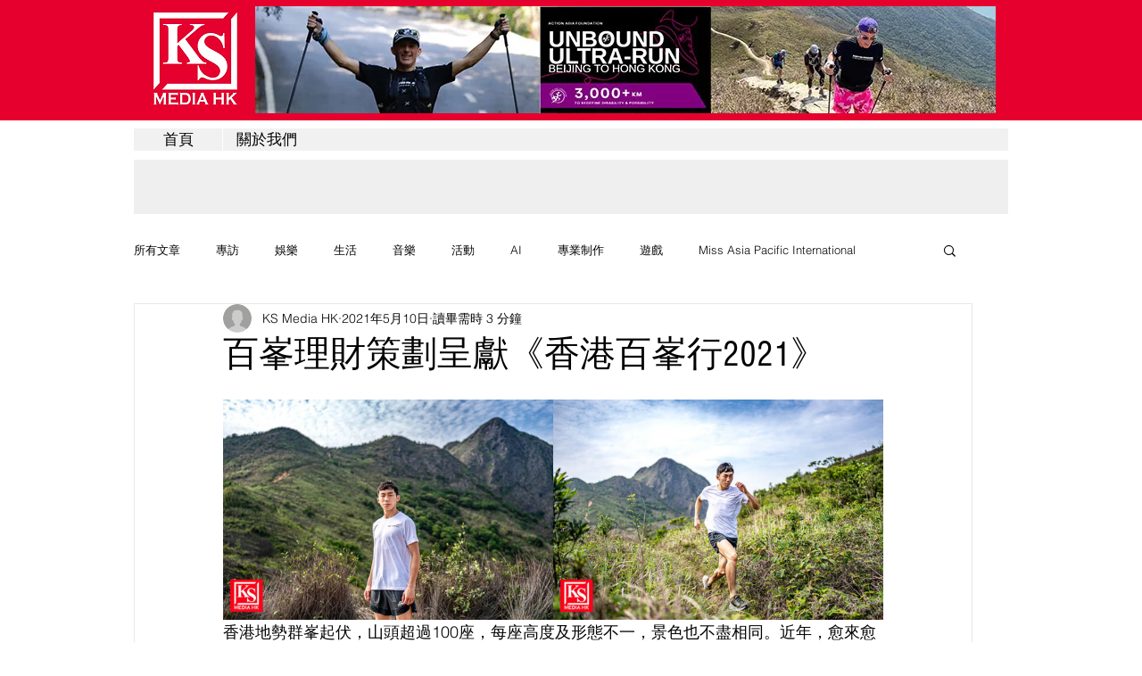

--- FILE ---
content_type: text/html; charset=utf-8
request_url: https://www.google.com/recaptcha/api2/aframe
body_size: 268
content:
<!DOCTYPE HTML><html><head><meta http-equiv="content-type" content="text/html; charset=UTF-8"></head><body><script nonce="MRsGZQyJii2NyEVBxASOyg">/** Anti-fraud and anti-abuse applications only. See google.com/recaptcha */ try{var clients={'sodar':'https://pagead2.googlesyndication.com/pagead/sodar?'};window.addEventListener("message",function(a){try{if(a.source===window.parent){var b=JSON.parse(a.data);var c=clients[b['id']];if(c){var d=document.createElement('img');d.src=c+b['params']+'&rc='+(localStorage.getItem("rc::a")?sessionStorage.getItem("rc::b"):"");window.document.body.appendChild(d);sessionStorage.setItem("rc::e",parseInt(sessionStorage.getItem("rc::e")||0)+1);localStorage.setItem("rc::h",'1769285461650');}}}catch(b){}});window.parent.postMessage("_grecaptcha_ready", "*");}catch(b){}</script></body></html>

--- FILE ---
content_type: text/css; charset=utf-8
request_url: https://www.ksproductionhk.com/_serverless/pro-gallery-css-v4-server/layoutCss?ver=2&id=fkgq5-not-scoped&items=3793_800_533%7C3739_800_533&container=448_740_326.453125_720&options=gallerySizeType:px%7CenableInfiniteScroll:true%7CtitlePlacement:SHOW_ON_HOVER%7CimageMargin:0%7CisVertical:false%7CgridStyle:0%7CgalleryLayout:1%7CnumberOfImagesPerRow:0%7CgallerySizePx:300%7CcubeType:fill%7CgalleryThumbnailsAlignment:none
body_size: -196
content:
#pro-gallery-fkgq5-not-scoped [data-hook="item-container"][data-idx="0"].gallery-item-container{opacity: 1 !important;display: block !important;transition: opacity .2s ease !important;top: 0px !important;left: 0px !important;right: auto !important;height: 247px !important;width: 370px !important;} #pro-gallery-fkgq5-not-scoped [data-hook="item-container"][data-idx="0"] .gallery-item-common-info-outer{height: 100% !important;} #pro-gallery-fkgq5-not-scoped [data-hook="item-container"][data-idx="0"] .gallery-item-common-info{height: 100% !important;width: 100% !important;} #pro-gallery-fkgq5-not-scoped [data-hook="item-container"][data-idx="0"] .gallery-item-wrapper{width: 370px !important;height: 247px !important;margin: 0 !important;} #pro-gallery-fkgq5-not-scoped [data-hook="item-container"][data-idx="0"] .gallery-item-content{width: 370px !important;height: 247px !important;margin: 0px 0px !important;opacity: 1 !important;} #pro-gallery-fkgq5-not-scoped [data-hook="item-container"][data-idx="0"] .gallery-item-hover{width: 370px !important;height: 247px !important;opacity: 1 !important;} #pro-gallery-fkgq5-not-scoped [data-hook="item-container"][data-idx="0"] .item-hover-flex-container{width: 370px !important;height: 247px !important;margin: 0px 0px !important;opacity: 1 !important;} #pro-gallery-fkgq5-not-scoped [data-hook="item-container"][data-idx="0"] .gallery-item-wrapper img{width: 100% !important;height: 100% !important;opacity: 1 !important;} #pro-gallery-fkgq5-not-scoped [data-hook="item-container"][data-idx="1"].gallery-item-container{opacity: 1 !important;display: block !important;transition: opacity .2s ease !important;top: 0px !important;left: 370px !important;right: auto !important;height: 247px !important;width: 370px !important;} #pro-gallery-fkgq5-not-scoped [data-hook="item-container"][data-idx="1"] .gallery-item-common-info-outer{height: 100% !important;} #pro-gallery-fkgq5-not-scoped [data-hook="item-container"][data-idx="1"] .gallery-item-common-info{height: 100% !important;width: 100% !important;} #pro-gallery-fkgq5-not-scoped [data-hook="item-container"][data-idx="1"] .gallery-item-wrapper{width: 370px !important;height: 247px !important;margin: 0 !important;} #pro-gallery-fkgq5-not-scoped [data-hook="item-container"][data-idx="1"] .gallery-item-content{width: 370px !important;height: 247px !important;margin: 0px 0px !important;opacity: 1 !important;} #pro-gallery-fkgq5-not-scoped [data-hook="item-container"][data-idx="1"] .gallery-item-hover{width: 370px !important;height: 247px !important;opacity: 1 !important;} #pro-gallery-fkgq5-not-scoped [data-hook="item-container"][data-idx="1"] .item-hover-flex-container{width: 370px !important;height: 247px !important;margin: 0px 0px !important;opacity: 1 !important;} #pro-gallery-fkgq5-not-scoped [data-hook="item-container"][data-idx="1"] .gallery-item-wrapper img{width: 100% !important;height: 100% !important;opacity: 1 !important;} #pro-gallery-fkgq5-not-scoped .pro-gallery-prerender{height:246.51250000000002px !important;}#pro-gallery-fkgq5-not-scoped {height:246.51250000000002px !important; width:740px !important;}#pro-gallery-fkgq5-not-scoped .pro-gallery-margin-container {height:246.51250000000002px !important;}#pro-gallery-fkgq5-not-scoped .pro-gallery {height:246.51250000000002px !important; width:740px !important;}#pro-gallery-fkgq5-not-scoped .pro-gallery-parent-container {height:246.51250000000002px !important; width:740px !important;}

--- FILE ---
content_type: text/css; charset=utf-8
request_url: https://www.ksproductionhk.com/_serverless/pro-gallery-css-v4-server/layoutCss?ver=2&id=bml5t-not-scoped&items=3431_800_600%7C3747_800_534&container=1538.453125_740_346.109375_720&options=gallerySizeType:px%7CenableInfiniteScroll:true%7CtitlePlacement:SHOW_ON_HOVER%7CimageMargin:0%7CisVertical:false%7CgridStyle:0%7CgalleryLayout:1%7CnumberOfImagesPerRow:0%7CgallerySizePx:300%7CcubeType:fill%7CgalleryThumbnailsAlignment:none
body_size: -254
content:
#pro-gallery-bml5t-not-scoped [data-hook="item-container"][data-idx="0"].gallery-item-container{opacity: 1 !important;display: block !important;transition: opacity .2s ease !important;top: 0px !important;left: 0px !important;right: auto !important;height: 261px !important;width: 348px !important;} #pro-gallery-bml5t-not-scoped [data-hook="item-container"][data-idx="0"] .gallery-item-common-info-outer{height: 100% !important;} #pro-gallery-bml5t-not-scoped [data-hook="item-container"][data-idx="0"] .gallery-item-common-info{height: 100% !important;width: 100% !important;} #pro-gallery-bml5t-not-scoped [data-hook="item-container"][data-idx="0"] .gallery-item-wrapper{width: 348px !important;height: 261px !important;margin: 0 !important;} #pro-gallery-bml5t-not-scoped [data-hook="item-container"][data-idx="0"] .gallery-item-content{width: 348px !important;height: 261px !important;margin: 0px 0px !important;opacity: 1 !important;} #pro-gallery-bml5t-not-scoped [data-hook="item-container"][data-idx="0"] .gallery-item-hover{width: 348px !important;height: 261px !important;opacity: 1 !important;} #pro-gallery-bml5t-not-scoped [data-hook="item-container"][data-idx="0"] .item-hover-flex-container{width: 348px !important;height: 261px !important;margin: 0px 0px !important;opacity: 1 !important;} #pro-gallery-bml5t-not-scoped [data-hook="item-container"][data-idx="0"] .gallery-item-wrapper img{width: 100% !important;height: 100% !important;opacity: 1 !important;} #pro-gallery-bml5t-not-scoped [data-hook="item-container"][data-idx="1"].gallery-item-container{opacity: 1 !important;display: block !important;transition: opacity .2s ease !important;top: 0px !important;left: 348px !important;right: auto !important;height: 261px !important;width: 392px !important;} #pro-gallery-bml5t-not-scoped [data-hook="item-container"][data-idx="1"] .gallery-item-common-info-outer{height: 100% !important;} #pro-gallery-bml5t-not-scoped [data-hook="item-container"][data-idx="1"] .gallery-item-common-info{height: 100% !important;width: 100% !important;} #pro-gallery-bml5t-not-scoped [data-hook="item-container"][data-idx="1"] .gallery-item-wrapper{width: 392px !important;height: 261px !important;margin: 0 !important;} #pro-gallery-bml5t-not-scoped [data-hook="item-container"][data-idx="1"] .gallery-item-content{width: 392px !important;height: 261px !important;margin: 0px 0px !important;opacity: 1 !important;} #pro-gallery-bml5t-not-scoped [data-hook="item-container"][data-idx="1"] .gallery-item-hover{width: 392px !important;height: 261px !important;opacity: 1 !important;} #pro-gallery-bml5t-not-scoped [data-hook="item-container"][data-idx="1"] .item-hover-flex-container{width: 392px !important;height: 261px !important;margin: 0px 0px !important;opacity: 1 !important;} #pro-gallery-bml5t-not-scoped [data-hook="item-container"][data-idx="1"] .gallery-item-wrapper img{width: 100% !important;height: 100% !important;opacity: 1 !important;} #pro-gallery-bml5t-not-scoped .pro-gallery-prerender{height:261.3492063492064px !important;}#pro-gallery-bml5t-not-scoped {height:261.3492063492064px !important; width:740px !important;}#pro-gallery-bml5t-not-scoped .pro-gallery-margin-container {height:261.3492063492064px !important;}#pro-gallery-bml5t-not-scoped .pro-gallery {height:261.3492063492064px !important; width:740px !important;}#pro-gallery-bml5t-not-scoped .pro-gallery-parent-container {height:261.3492063492064px !important; width:740px !important;}